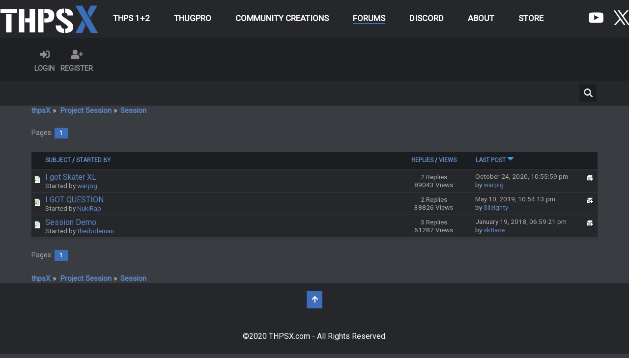

--- FILE ---
content_type: text/html; charset=UTF-8
request_url: https://thpsx.com/forums/index.php?PHPSESSID=54den046b2i9epdks9v3i2dk9l&board=13.0
body_size: 5898
content:

<!DOCTYPE html>
<html xmlns="http://www.w3.org/1999/xhtml" lang="en-US">
<head>
	<meta charset="UTF-8" />
	<link rel="stylesheet" type="text/css" href="https://thpsx.com/forums/Themes/SunRise20/css/index.css?fin20" />
	<link rel="stylesheet" type="text/css" href="https://thpsx.com/forums/Themes/SunRise20/css/responsive.css?fin20" />
	<link rel="stylesheet" type="text/css" href="https://thpsx.com/forums/Themes/SunRise20/css/fontawesome-all.min.css" />
		<link class="tobeswitched" rel="stylesheet" type="text/css" href="https://thpsx.com/forums/Themes/SunRise20/css/midnight.css?fin20" />
	<link rel="stylesheet" type="text/css" href="https://thpsx.com/forums/Themes/default/css/webkit.css" />
	<script src="https://code.jquery.com/jquery-3.2.1.min.js"></script>
	<script>
		var jq = jQuery.noConflict(true);
	</script>
	<script src="https://thpsx.com/forums/Themes/default/scripts/script.js?fin20"></script>
	<script src="https://thpsx.com/forums/Themes/SunRise20/scripts/theme.js?fin20"></script>
	<script><!-- // --><![CDATA[
		var smf_theme_url = "http://thpsx.com/forums/Themes/SunRise20";
		var smf_default_theme_url = "http://thpsx.com/forums/Themes/default";
		var smf_images_url = "http://thpsx.com/forums/Themes/SunRise20/images";
		var smf_scripturl = "http://thpsx.com/forums/index.php?PHPSESSID=54den046b2i9epdks9v3i2dk9l&amp;";
		var smf_iso_case_folding = true;
		var smf_charset = "UTF-8";
		var ajax_notification_text = "Loading...";
		var ajax_notification_cancel_text = "Cancel";
	// ]]></script>
	<meta name="viewport" content="width=device-width, initial-scale=1">
	<meta name="theme-color" content="#0073AB">
	<meta name="description" content="Session" />
	<meta name="keywords" content="thps, thps5, tony hawk, pro skater, thpsx, thps community, skateboarding, games, thug, thug2, thugpro, thps4, thps3, thps2, thpsgoat" />
	<title>Session</title>
	<link rel="canonical" href="https://thpsx.com/forums/index.php?board=13.0" />
	<!--<link rel="help" href="http://thpsx.com/forums/index.php?PHPSESSID=54den046b2i9epdks9v3i2dk9l&amp;action=help" />-->
	<link rel="search" href="https://thpsx.com/forums/index.php?PHPSESSID=54den046b2i9epdks9v3i2dk9l&amp;action=search" />
	<link rel="contents" href="https://thpsx.com/forums/index.php?PHPSESSID=54den046b2i9epdks9v3i2dk9l&amp;" />
	<link rel="alternate" type="application/rss+xml" title="thpsX - RSS" href="https://thpsx.com/forums/index.php?PHPSESSID=54den046b2i9epdks9v3i2dk9l&amp;type=rss;action=.xml" />
	<link rel="index" href="https://thpsx.com/forums/index.php?PHPSESSID=54den046b2i9epdks9v3i2dk9l&amp;board=13.0" />
	<link rel="stylesheet" type="text/css" href="https://thpsx.com/forums/Themes/default/css/BBCode-YouTube.css" />
	<script type="text/javascript">
		(function(i,s,o,g,r,a,m){i['GoogleAnalyticsObject']=r;i[r]=i[r]||function(){
			(i[r].q=i[r].q||[]).push(arguments)},i[r].l=1*new Date();a=s.createElement(o),
			m=s.getElementsByTagName(o)[0];a.async=1;a.src=g;m.parentNode.insertBefore(a,m)
		})(window,document,'script','//www.google-analytics.com/analytics.js','ga');

		ga('create', 'UA-91191620-1', 'thpsx.com');
		ga('send', 'pageview');
	</script>
	<script language="JavaScript" type="text/javascript">
	function popupWindow(url, name, width, height)
	{
		settings = "toolbar=no,location=no,directories=no,status=no,menubar=no,scrollbars=yes,resizable=yes";

		if(width)
		{
			settings = settings+",width="+width;
		}

		if(height)
		{
			settings = settings+",height="+height;
		}
		window.open(url, name, settings);
	}
	</script>
	<script>
		jq(document).ready(function() {
			jq('.tooltip').tooltipster({
				delay: 0,
				theme: 'tooltipster-borderless'
			});
			jq("ul.quickbuttons:not(.phoneList) li a").each(function() {
				jq(this).tooltipster({
					content: jq(this).find("span"),
					selfDestruction: false,
					// if you use a single element as content for several tooltips, set this option to true
					contentCloning: false,
					delay: 0,
					theme: 'tooltipster-borderless'
				});
			});
		});
	</script>
</head>
<body>
	<header id="masthead" class="site-header" role="banner">
		<div class="header-inner">
			<div class="site-branding">
				<div class="logo">
					<a href="/">
						<img src="https://thpsx.com/wp-content/uploads/2018/02/thpsx-logo-2018.png">
					</a>
				</div>
			</div>
			<nav id="mobile-navigation" role="navigation">
				  <div id="menuToggle">
					<input type="checkbox" />
					<span></span>
					<span></span>
					<span></span>
					<ul id="menu" class="mobile this right">
						<li id="menu-item-2122" class="menu-item menu-item-type-post_type menu-item-object-page menu-item-2122"><a href="https://thpsx.com/">Home</a></li>
						<li id="menu-item-23104" class="menu-item menu-item-type-post_type menu-item-object-page menu-item-has-children menu-item-23104" aria-haspopup="true"><a href="https://thpsx.com/thps-1-2-suggestions/">THPS 1+2</a>
							<ul class="sub-menu">
								<li id="menu-item-23108" class="menu-item menu-item-type-custom menu-item-object-custom menu-item-23108"><a href="https://thpsx.com/thps-1-2-suggestions/">THPS 1+2 Suggestions</a></li>
							</ul>
						</li>
					  	<li id="menu-item-22" class="menu-item menu-item-type-post_type menu-item-object-page menu-item-has-children menu-item-22" aria-haspopup="true"><a href="https://thpsx.com/thugpro-info/">THUGPro</a>
							<ul class="sub-menu">
								<li id="menu-item-48" class="menu-item menu-item-type-custom menu-item-object-custom menu-item-48"><a href="/onlineskaters/thugpro/">Info</a></li>
								<li id="menu-item-50" class="menu-item menu-item-type-post_type menu-item-object-page menu-item-50"><a href="https://thpsx.com/live-stats/">THUGPro Live Stats</a></li>
							</ul>
						</li>
						<li id="menu-item-22082" class="menu-item menu-item-type-post_type menu-item-object-page menu-item-has-children menu-item-22082" aria-haspopup="true"><a href="https://thpsx.com/thevault/">Community Creations</a>
							<ul class="sub-menu">
								<li id="menu-item-22136" class="menu-item menu-item-type-custom menu-item-object-custom menu-item-22136"><a href="https://thpsx.com//thevault/">The Vault</a></li>
								<li id="menu-item-100" class="menu-item menu-item-type-post_type menu-item-object-page menu-item-100"><a href="https://thpsx.com/upload-a-creation/">Upload a Creation</a></li>
							</ul>
						</li>
						<li id="menu-item-100" class="menu-item menu-item-type-post_type menu-item-object-page menu-item-100"><a href="https://thpsx.com/upload-a-creation/">Upload a Creation</a></li>
						<li id="menu-item-99" class="menu-item menu-item-type-post_type menu-item-object-page menu-item-99"><a href="https://thpsx.com/community-upload-list/">Community Uploads</a></li>
						<li id="menu-item-21" class="menu-item menu-item-type-post_type current_page_item menu-item-object-page menu-item-21"><a href="https://thpsx.com/forums/">Forums</a></li>
						<li id="menu-item-20" class="menu-item menu-item-type-post_type menu-item-object-page menu-item-20"><a href="https://thpsx.com/discord/">Discord</a></li>
						<li id="menu-item-19" class="menu-item menu-item-type-post_type menu-item-object-page menu-item-19"><a href="https://thpsx.com/about/">About</a></li>
						<li id="menu-item-22647" class="menu-item menu-item-type-post_type menu-item-object-page menu-item-22647"><a href="https://thpsx.com/store/">Store</a></li>
					</ul>
				  </div>
				</nav>
			<nav id="site-navigation" class="main-navigation" role="navigation">
				<button class="menu-toggle" aria-controls="primary-menu" aria-expanded="false">Primary Menu</button>
				<div class="menu-main-menu-container">
					<ul id="primary-menu" class="menu nav-menu" aria-expanded="false">
						<li id="menu-item-23104" class="menu-item menu-item-type-post_type menu-item-object-page menu-item-has-children menu-item-23104" aria-haspopup="true"><a href="https://thpsx.com/thps-1-2-suggestions/">THPS 1+2</a>
							<ul class="sub-menu">
								<li id="menu-item-23108" class="menu-item menu-item-type-custom menu-item-object-custom menu-item-23108"><a href="https://thpsx.com/thps-1-2-suggestions/">THPS 1+2 Suggestions</a></li>
							</ul>
						</li>
						<li id="menu-item-22" class="menu-item menu-item-type-post_type menu-item-object-page page_item page-item-2 menu-item-has-children menu-item-22" aria-haspopup="true"><a href="https://thpsx.com/thugpro-info/">THUGPro</a>
							<ul class="sub-menu">
								<li id="menu-item-48" class="menu-item menu-item-type-custom menu-item-object-custom current-menu-item menu-item-48"><a href="/thugpro-info/">Info</a></li>
								<li id="menu-item-50" class="menu-item menu-item-type-post_type menu-item-object-page menu-item-50"><a href="https://thpsx.com/live-stats/">THUGPro Live Stats</a></li>
							</ul>
						</li>
						<li id="menu-item-22082" class="menu-item menu-item-type-post_type menu-item-object-page menu-item-has-children menu-item-22082" aria-haspopup="true"><a href="https://thpsx.com/thevault/">Community Creations</a>
							<ul class="sub-menu">
								<li id="menu-item-22136" class="menu-item menu-item-type-custom menu-item-object-custom menu-item-22136"><a href="/thevault/">The Vault</a></li>
								<li id="menu-item-100" class="menu-item menu-item-type-post_type menu-item-object-page menu-item-100"><a href="https://thpsx.com/upload-a-creation/">Upload a Creation</a></li>
							</ul>
						</li>
						<li id="menu-item-169" class="menu-item menu-item-type-custom menu-item-object-custom current-menu-item menu-item-169 current_page_item current-menu-ancestor current-menu-parent current_page_parent current_page_ancestor"><a href="https://thpsx.com/forums/">Forums</a></li>
						<li id="menu-item-20" class="menu-item menu-item-type-post_type menu-item-object-page menu-item-20"><a href="https://thpsx.com/discord/">Discord</a></li>
						<li id="menu-item-19" class="menu-item menu-item-type-post_type menu-item-object-page menu-item-19"><a href="https://thpsx.com/about/">About</a></li>
						<li id="menu-item-22647" class="menu-item menu-item-type-post_type menu-item-object-page menu-item-22647"><a href="https://thpsx.com/store/">Store</a></li>
					</ul>
				</div>			
			</nav>
			<div class="social-icons">
				<section id="text-2" class="widget widget_text"><h2 class="widget-title">Social Icons</h2>			<div class="textwidget"><a href="https://www.youtube.com/c/THPSX" target="_blank"><img src="https://thpsx.com/wp-content/uploads/2018/01/youtube-icon.png"></a><a href="https://twitter.com/THPSX" target="_blank"><img src="https://thpsx.com/wp-content/uploads/2016/11/twitter-icon.png"></a></div>
		</section>			</div>
		</div>
		</header>
	<header class="no_header_mountains no_header_stars no_header_sunmoon">
		
		<div class="frame">
			<div id="top_section">
				<div class="wrapper" style="width:90%">
					<div class="user guest">
						<ul class="dropmenu">
							<li><a href="javascript:void(0)" class="firstlevel loginOpen"><i class="fas fa-sign-in-alt"></i>	<span>Login</span></a></li>
							<li><a href="https://thpsx.com/forums/index.php?PHPSESSID=54den046b2i9epdks9v3i2dk9l&amp;action=register" class="firstlevel"><i class="fas fa-user-plus"></i>	<span>Register</span></a></li>
						</ul>
					</div>			</div>
			</div>
		</div>
			<div id="upper_section" class="middletext"><div class="wrapper" style="width:90%">
				<div class="mosunmo">
					<div class="mountain"></div>
					<div class="sunmoon midnight_m"></div>
					<div class="sr_star"></div><div class="sr_star"></div><div class="sr_star"></div><div class="sr_star"></div><div class="sr_star"></div>
					<div class="sr_star"></div><div class="sr_star"></div><div class="sr_star"></div><div class="sr_star"></div><div class="sr_star"></div>
				</div>
				<div class="topSettings">
					<div class="searchButton fsOpen buttonLike icon_style floatright tooltip" title="Search"><i class="fas fa-search"></i></div>
					
					
				</div>
			</div>
		</div>
	</header>
	<div id="content_section" class="wrapper" style="width:90%">
		<div class="frame">
			<div id="main_content_section">
	<div class="navigate_section">
		<ul>
			<li>
				<a href="https://thpsx.com/forums/index.php?PHPSESSID=54den046b2i9epdks9v3i2dk9l&amp;"><span>thpsX</span></a> &#187;
			</li>
			<li>
				<a href="https://thpsx.com/forums/index.php?PHPSESSID=54den046b2i9epdks9v3i2dk9l&amp;#c5"><span>Project Session</span></a> &#187;
			</li>
			<li class="last">
				<a href="https://thpsx.com/forums/index.php?PHPSESSID=54den046b2i9epdks9v3i2dk9l&amp;board=13.0"><span>Session</span></a>
			</li>
		</ul>
	</div>
	<a id="top"></a>
	<div class="pagesection">
		<div class="pagelinks floatleft">Pages: <strong class='navPages active'>1</strong> </div>
		
	</div>
	<div class="tborder topic_table" id="messageindex">
		<table class="table_grid" cellspacing="0">
			<thead>
				<tr class="catbg">
					<th scope="col" class="first_th" width="2%">&nbsp;</th>
					<th scope="col" class="lefttext"><a href="https://thpsx.com/forums/index.php?PHPSESSID=54den046b2i9epdks9v3i2dk9l&amp;board=13.0;sort=subject">Subject</a> / <a href="https://thpsx.com/forums/index.php?PHPSESSID=54den046b2i9epdks9v3i2dk9l&amp;board=13.0;sort=starter">Started by</a></th>
					<th scope="col" width="14%" class=" taphoNone"><a href="https://thpsx.com/forums/index.php?PHPSESSID=54den046b2i9epdks9v3i2dk9l&amp;board=13.0;sort=replies">Replies</a> / <a href="https://thpsx.com/forums/index.php?PHPSESSID=54den046b2i9epdks9v3i2dk9l&amp;board=13.0;sort=views">Views</a></th>
					<th scope="col" class="lefttext eightSixtyRemove last_th phoneNone" width="22%"><a href="https://thpsx.com/forums/index.php?PHPSESSID=54den046b2i9epdks9v3i2dk9l&amp;board=13.0;sort=last_post">Last post <img src="https://thpsx.com/forums/Themes/SunRise20/images/sort_down.gif" alt="" /></a></th>
				</tr>
			</thead>
			<tbody>
				<tr class="windowbg windowbg">
					<td class="icon2 windowbg">
						<img src="https://thpsx.com/forums/Themes/SunRise20/images/post/xx.gif" alt="" />
					</td>
					<td class="subject windowbg2">
						<div >
							
							<span id="msg_8688"><a href="https://thpsx.com/forums/index.php?PHPSESSID=54den046b2i9epdks9v3i2dk9l&amp;topic=1370.0">I got Skater XL</a></span>
							<p>Started by <a href="https://thpsx.com/forums/index.php?PHPSESSID=54den046b2i9epdks9v3i2dk9l&amp;action=profile;u=594" title="View the profile of warpig">warpig</a>
								<small id="pages8688"></small>
							</p>
						</div>
					</td>
					<td class="stats taphoNone windowbg">
						2 Replies
						<br />
						89043 Views
					</td>
					<td class="lastpost eightSixtyRemove windowbg2">
						<a href="https://thpsx.com/forums/index.php?PHPSESSID=54den046b2i9epdks9v3i2dk9l&amp;topic=1370.0#msg8694"><img src="https://thpsx.com/forums/Themes/SunRise20/images/icons/last_post.gif" alt="Last post" title="Last post" /></a>
						October 24, 2020, 10:55:59 pm<br />
						by <a href="https://thpsx.com/forums/index.php?PHPSESSID=54den046b2i9epdks9v3i2dk9l&amp;action=profile;u=594">warpig</a>
					</td>
				</tr>
				<tr class="windowbg windowbg">
					<td class="icon2 windowbg">
						<img src="https://thpsx.com/forums/Themes/SunRise20/images/post/xx.gif" alt="" />
					</td>
					<td class="subject windowbg2">
						<div >
							
							<span id="msg_7879"><a href="https://thpsx.com/forums/index.php?PHPSESSID=54den046b2i9epdks9v3i2dk9l&amp;topic=1056.0">I GOT QUESTION </a></span>
							<p>Started by <a href="https://thpsx.com/forums/index.php?PHPSESSID=54den046b2i9epdks9v3i2dk9l&amp;action=profile;u=1030" title="View the profile of NukiRap">NukiRap</a>
								<small id="pages7879"></small>
							</p>
						</div>
					</td>
					<td class="stats taphoNone windowbg">
						2 Replies
						<br />
						38826 Views
					</td>
					<td class="lastpost eightSixtyRemove windowbg2">
						<a href="https://thpsx.com/forums/index.php?PHPSESSID=54den046b2i9epdks9v3i2dk9l&amp;topic=1056.0#msg7881"><img src="https://thpsx.com/forums/Themes/SunRise20/images/icons/last_post.gif" alt="Last post" title="Last post" /></a>
						May 10, 2019, 10:54:13 pm<br />
						by <a href="https://thpsx.com/forums/index.php?PHPSESSID=54den046b2i9epdks9v3i2dk9l&amp;action=profile;u=750">Sileighty</a>
					</td>
				</tr>
				<tr class="windowbg windowbg">
					<td class="icon2 windowbg">
						<img src="https://thpsx.com/forums/Themes/SunRise20/images/post/xx.gif" alt="" />
					</td>
					<td class="subject windowbg2">
						<div >
							
							<span id="msg_6448"><a href="https://thpsx.com/forums/index.php?PHPSESSID=54den046b2i9epdks9v3i2dk9l&amp;topic=724.0">Session Demo</a></span>
							<p>Started by <a href="https://thpsx.com/forums/index.php?PHPSESSID=54den046b2i9epdks9v3i2dk9l&amp;action=profile;u=208" title="View the profile of thedodeman">thedodeman</a>
								<small id="pages6448"></small>
							</p>
						</div>
					</td>
					<td class="stats taphoNone windowbg">
						3 Replies
						<br />
						61287 Views
					</td>
					<td class="lastpost eightSixtyRemove windowbg2">
						<a href="https://thpsx.com/forums/index.php?PHPSESSID=54den046b2i9epdks9v3i2dk9l&amp;topic=724.0#msg6643"><img src="https://thpsx.com/forums/Themes/SunRise20/images/icons/last_post.gif" alt="Last post" title="Last post" /></a>
						January 19, 2018, 06:59:21 pm<br />
						by <a href="https://thpsx.com/forums/index.php?PHPSESSID=54den046b2i9epdks9v3i2dk9l&amp;action=profile;u=2">sk8ace</a>
					</td>
				</tr>
			</tbody>
		</table>
	</div>
	<a id="bot"></a>
	<div class="pagesection">
		
		<div class="pagelinks">Pages: <strong class='navPages active'>1</strong> </div>
	</div>
	<div class="navigate_section">
		<ul>
			<li>
				<a href="https://thpsx.com/forums/index.php?PHPSESSID=54den046b2i9epdks9v3i2dk9l&amp;"><span>thpsX</span></a> &#187;
			</li>
			<li>
				<a href="https://thpsx.com/forums/index.php?PHPSESSID=54den046b2i9epdks9v3i2dk9l&amp;#c5"><span>Project Session</span></a> &#187;
			</li>
			<li class="last">
				<a href="https://thpsx.com/forums/index.php?PHPSESSID=54den046b2i9epdks9v3i2dk9l&amp;board=13.0"><span>Session</span></a>
			</li>
		</ul>
	</div>
<script type="text/javascript" src="https://thpsx.com/forums/Themes/default/scripts/topic.js"></script>
<script type="text/javascript"><!-- // --><![CDATA[

	// Hide certain bits during topic edit.
	hide_prefixes.push("lockicon", "stickyicon", "pages", "newicon");

	// Use it to detect when we've stopped editing.
	document.onclick = modify_topic_click;

	var mouse_on_div;
	function modify_topic_click()
	{
		if (in_edit_mode == 1 && mouse_on_div == 0)
			modify_topic_save("942167e614ec87c7982bed291c7ed550", "c5df16b");
	}

	function modify_topic_keypress(oEvent)
	{
		if (typeof(oEvent.keyCode) != "undefined" && oEvent.keyCode == 13)
		{
			modify_topic_save("942167e614ec87c7982bed291c7ed550", "c5df16b");
			if (typeof(oEvent.preventDefault) == "undefined")
				oEvent.returnValue = false;
			else
				oEvent.preventDefault();
		}
	}

	// For templating, shown when an inline edit is made.
	function modify_topic_show_edit(subject)
	{
		// Just template the subject.
		setInnerHTML(cur_subject_div, '<input type="text" name="subject" value="' + subject + '" size="60" style="width: 95%;" maxlength="80" onkeypress="modify_topic_keypress(event)" class="input_text" /><input type="hidden" name="topic" value="' + cur_topic_id + '" /><input type="hidden" name="msg" value="' + cur_msg_id.substr(4) + '" />');
	}

	// And the reverse for hiding it.
	function modify_topic_hide_edit(subject)
	{
		// Re-template the subject!
		setInnerHTML(cur_subject_div, '<a href="http://thpsx.com/forums/index.php?PHPSESSID=54den046b2i9epdks9v3i2dk9l&amp;topic=' + cur_topic_id + '.0">' + subject + '<' +'/a>');
	}

// ]]></script>
			</div>
		</div>
	</div>
	<footer class="no_footer_mountains site-footer" id="colophon" class="site-footer" role="contentinfo">
		<div class="frame">
			<div class="wrapper" style="width:90%">
				<a href="#top_section" class="buttonLike toTopSR phoneNone"><i class="fas fa-arrow-up"></i></a>
				<ul class="reset">
					<div class="site-info">
						&copy;2020 THPSX.com - All Rights Reserved.
					</div>
					
					<!--<li></li>
					<li style="visibility: hidden;" class="copyright">
			<span class="smalltext" style="display: inline; visibility: visible; font-family: Verdana, Arial, sans-serif;"><a href="http://thpsx.com/forums/index.php?PHPSESSID=54den046b2i9epdks9v3i2dk9l&amp;action=credits" title="Simple Machines Forum" target="_blank" class="new_win">SMF 2.0.19</a> |
 <a href="https://www.simplemachines.org/about/smf/license.php" title="License" target="_blank" class="new_win">SMF &copy; 2020</a>, <a href="https://www.simplemachines.org" title="Simple Machines" target="_blank" class="new_win">Simple Machines</a>
			</span><br />Designed with   <i class="fas fa-heart" style="color:red"></i>   by <a href="https://sycho9.github.io/" target="_blank" class="tooltip" title="Portfolio">SychO</a></li> -->
					<li class="social_media">
					<!--
					--><!--
					--><!--
					--><!--
					--><!--
					--><!--
					-->
						</li>
					</ul>
			</div>
		</div>
	</footer>
	<div class="fullscreen searchBar" style="display:none;">
		<div class="fsClose buttonLike icon_style"><i class="fas fa-times-circle"></i></div>
		<div class="fsInner">
			<form id="search_form" action="https://thpsx.com/forums/index.php?PHPSESSID=54den046b2i9epdks9v3i2dk9l&amp;action=search2" method="post" accept-charset="UTF-8">
				<div class="inGroup" style="margin-top: 25px;">
					<input type="text" name="search" value="" class="input_text" required/>
					<span class="highlight"></span>
					<span class="bar"></span>
					<label>Search </label>
				</div>
				<input type="submit" name="submit" value="Search" class="button_submit" />
				<input type="hidden" name="advanced" value="0" />
				<input type="hidden" name="brd[13]" value="13" />
			</form>
		</div>
	</div>
		<div class="fullscreen loginBar" style="display:none;">
			<div class="fsClose buttonLike icon_style"><i class="fas fa-times-circle"></i></div>
			<div class="fsInner">
				<script src="https://thpsx.com/forums/Themes/default/scripts/sha1.js"></script>
				<form id="guest_form" action="https://thpsx.com/forums/index.php?PHPSESSID=54den046b2i9epdks9v3i2dk9l&amp;action=login2" method="post" accept-charset="UTF-8" onsubmit="hashLoginPassword(this, '942167e614ec87c7982bed291c7ed550');" autocomplete="off">
					<input autocomplete="false" name="hidden" type="text" style="display:none;">
					<div class="inGroup griny" style="margin-top: 25px;">
						<input type="text" name="user" size="10" class="input_text" autocomplete="off" required/>
						<span class="highlight"></span>
						<span class="bar"></span>
						<label>Username</label>
					</div>
					<div class="inGroup griny">
						<input type="password" name="passwrd" size="10" class="input_password" autocomplete="nope" required/>
						<span class="highlight"></span>
						<span class="bar"></span>
						<label>Password</label>
					</div>
					<label class="container checkmall">Always stay logged in
					  <input type="checkbox" name="cookieneverexp" class="input_check" />
					  <span class="checkmark"></span>
					</label>
					<div class="downer">
						<input type="submit" value="Login" class="button_submit" />
						<a href="https://thpsx.com/forums/index.php?PHPSESSID=54den046b2i9epdks9v3i2dk9l&amp;action=reminder">Forgot your password?</a>
					</div>
					<input type="hidden" name="hash_passwrd" value="" /><input type="hidden" name="c5df16b" value="942167e614ec87c7982bed291c7ed550" />
				</form>
			</div>
		</div>
	<script>
		jq(document).ready(function () {
			jq(".fsOpen").click(function () {
				jq("input:text:visible:first").focus();
				jq("body").css("overflow", "hidden");
			});
			jq(".searchButton").click(function () {
				jq(".fullscreen.searchBar").css("display", "block");
			});
			jq(".loginOpen").click(function () {
				jq(".fullscreen.loginBar").css("display", "block");
			});
			jq(".fullscreen .fsClose").click(function () {
				jq(".fullscreen").css("display", "none");
				jq("body").css("overflow", "auto");
			});
		});

		// Cookies
		jq(".sr_modeSwitcher").click( function() {
			var sr_value = getCookie("sr_mode");
			var oSunRise = {
				default: {
					avatar: "http://thpsx.com/forums/Themes/SunRise20/images/default_avatar.png",
					fa: "moon",
					stylesheet: "<link class=\"tobeswitched\" rel=\"stylesheet\" type=\"text/css\" href=\"http://thpsx.com/forums/Themes/SunRise20/css/sunrise.css?fin20\" />",
					logo: ""
				},
				0: {
					avatar: "http://thpsx.com/forums/Themes/SunRise20/images/default_avatar.png",
					fa: "moon",
					stylesheet: "<link class=\"tobeswitched\" rel=\"stylesheet\" type=\"text/css\" href=\"http://thpsx.com/forums/Themes/SunRise20/css/sunrise.css?fin20\" />",
					logo: ""
				},
				1: {
					avatar: "http://thpsx.com/forums/Themes/SunRise20/images/default_avatar_midnight.png",
					fa: "sun",
					stylesheet: "<link class=\"tobeswitched\" rel=\"stylesheet\" type=\"text/css\" href=\"http://thpsx.com/forums/Themes/SunRise20/css/midnight.css?fin20\" />",
					logo: ""
				}
			};

			var sr_new_val = "default";
			if (sr_value == "") {
				setCookie("sr_mode", 0, 30);
				jq(this).tooltipster("content", "Turn Off The Lights");
			} else {
				if(sr_value == 1) {
					sr_new_val = 0;
					jq(this).tooltipster("content", "Turn Off The Lights");
				} else {
					sr_new_val = 1;
					jq(this).tooltipster("content", "Turn On The Lights");
				}

				setCookie("sr_mode", sr_new_val, 30);
			}

			// Fade body out
			jq("body").fadeOut();

			// Switch stuff
			jq(".sr_modeSwitcher").html("<i class='fas fa-"+oSunRise[sr_new_val].fa+"'></i>");
			setTimeout(function() {
					jq(".tobeswitched").remove();
					jq("head").append(oSunRise[sr_new_val].stylesheet);
					jq(".avatar.sr_switchable").attr("src", oSunRise[sr_new_val].avatar);
					if(oSunRise[sr_new_val].logo)
						jq(".sr_logo_switch").attr("src", oSunRise[sr_new_val].logo);
					if(oSunRise[sr_new_val].fa=="moon")
						jq(".sunmoon").removeClass("midnight");
					else
						jq(".sunmoon").removeClass("sunrise");
			}, 400);


			// Fade back in
			jq("body").fadeIn();

			setTimeout(function() {
					if(oSunRise[sr_new_val].fa=="moon")
						jq(".sunmoon").addClass("sunrise");
					else
						jq(".sunmoon").addClass("midnight");
			}, 500);
		} );

	</script>
	<div class="sampleClass"></div>
<script defer src="https://static.cloudflareinsights.com/beacon.min.js/vcd15cbe7772f49c399c6a5babf22c1241717689176015" integrity="sha512-ZpsOmlRQV6y907TI0dKBHq9Md29nnaEIPlkf84rnaERnq6zvWvPUqr2ft8M1aS28oN72PdrCzSjY4U6VaAw1EQ==" data-cf-beacon='{"version":"2024.11.0","token":"f1549ee626754d5d814b2be58c10bb70","r":1,"server_timing":{"name":{"cfCacheStatus":true,"cfEdge":true,"cfExtPri":true,"cfL4":true,"cfOrigin":true,"cfSpeedBrain":true},"location_startswith":null}}' crossorigin="anonymous"></script>
</body></html>

--- FILE ---
content_type: text/css
request_url: https://thpsx.com/forums/Themes/SunRise20/css/midnight.css?fin20
body_size: 4542
content:
/**
 * @package SunRise SMF Theme
 * @author SychO (M.S) https://sycho9.github.io
 * @version 2.0
 *
 * @license Copyright (C) 2019 SychO (M.S)
 * This program is free software; you can redistribute it and/or modify it under the terms of the GNU General Public License as published by the Free Software Foundation; either version 2 of the License, or (at your option) any later version.
 * This program is distributed in the hope that it will be useful, but WITHOUT ANY WARRANTY; without even the implied warranty of MERCHANTABILITY or FITNESS FOR A PARTICULAR PURPOSE. See the GNU General Public License for more details.
 * You should have received a copy of the GNU General Public License along with this program; if not, write to the Free Software Foundation, Inc., 59 Temple Place, Suite 330, Boston, MA 02111-1307 USA
 * LICENSE.TXT
 *
 * version 2.0
*/
/* General Styles.
---------------------- */
html, body {
	background: #393c40;
	overflow-x: hidden;
}
/* use dark grey for the text, leaving #000 for headers etc */
body, td, th, tr
{
	color: #acacac;
}
/* By default set the color on these tags as #000. */
h1, h2, h3, h4, h5, h6
{
	color: #bebebe;
	font-size: 1em;
	margin: 0;
	padding: 0;
}
a {
	color: #5E89CB;
} a:hover {
	color: #3c6eba;
}
.poster h4, .poster h4 a {
	color: #cfcfcf;
}
#upper_section {
	background: #25272a;
}
#top_section {
	background: #1e2024;
	box-shadow: 0 0px 2px rgba(0, 0, 0, 0.3);
	position: relative;
	z-index: 2;
}
/* Header Graphics */
.mountain {
	background-image: url("../images/custom/sr_midnight.png");
	background-repeat: no-repeat;
}
.mosunmo .sr_star {
	background: #121b2c;
}
/* Footer Graphics */
footer {
	background: #2f343a url(../images/custom/footer_midnight.jpg) no-repeat;
	background-size: 100%;
	background-position: left 0;
}

/* Backgrounds, No Alternating colors */
.windowbg, #preview_body, .windowbg2, .windowbg3 {
	background: #1b1e20;
} 
.windowbg:not(td):not(tr):not(li), #preview_body:not(td):not(tr):not(li), .windowbg2:not(td):not(tr):not(li), .windowbg3:not(td):not(tr):not(li), .approvebg:not(td):not(tr):not(li), .approvebg2:not(td):not(tr):not(li) {
	box-shadow: 0 2px 2px rgba(0, 0, 0, 0.15);
}
/* Block Headers */
h3.catbg, h3.catbg2, h3.titlebg, h4.titlebg, h4.catbg, h3.catbg a:link, h3.catbg a:visited, h4.catbg a:link, h4.catbg a:visited, h3.catbg, .table_list tbody.header td, .table_list tbody.header td a, h3.titlebg a, h3.titlebg, h4.titlebg, h4.titlebg a {
	color: #acacac;
	background: transparent;
}
h3.catbg a:hover, h4.catbg a:hover, .table_list tbody.header td a:hover, h3.titlebg a:hover, h4.titlebg a:hover {
	color: #3c6eba;
}
.titlebg, .titlebg2, tr.titlebg th, tr.titlebg td, tr.titlebg2 td, fieldset legend, tr.titlebg th a:link, tr.titlebg th a:visited, tr.titlebg2 td a:link, tr.titlebg2 td a:visited {
	color: #d5d5d5;
}

.roundframe {
	background: #1B1E20;
	box-shadow: 0 2px 2px rgba(0, 0, 0, 0.15);
}
.roundframe.bi {
	box-shadow: none;
	padding: 0;
}

/* DropMenu */
.dropmenu li a {
	color: #8d8d8d;
}
.dropmenu li ul {
	background: #1B1E20;
}
.user .dropmenu li ul {
	overflow: hidden;
	padding: 0;
}
.dropmenu li li a {}.dropmenu li li a:hover, .dropmenu li li:hover>a {
	color: #fff;
	background: #3c6eba;
}
#content_section .dropmenu li a.firstlevel {
	background: #1B1E20;
	padding: 11px 15px;
}
.dropmenu li:hover a.firstlevel {
	color: #3c6eba;
}
#content_section .dropmenu li:hover a.firstlevel {
	background: #3c6eba;
	color: #fff;
}
.dropmenu li a.active {
	color: #3c6eba;
}
#content_section .dropmenu li a.active {
	background: #3c6eba;
	color: #fff;
}

/* Buttons */
.buttonlist ul li a, .buttonLike, a.buttonLike, a.buttonLike:link, a.buttonLike:visited, table.table_list a.collapse:link, table.table_list a.collapse:visited {
	color: #d7d6d6;
	background: #1B1E20;
} 
.buttonlist ul li a:hover, ul.quickbuttons li a:hover, .buttonLike.icon_style:hover, .buttonLike:hover, ul.quickbuttons.phoneList li a:hover, a.buttonLike:hover, a.buttonLike:link:hover, a.buttonLike:visited:hover, table.table_list a.collapse:link:hover, table.table_list a.collapse:visited:hover {
	color: #ffffff;
	background: #3c6eba;
}
.buttonlist.specialBL li a {
	background: transparent;
} 

/* Table Styles */
.calendar_today {
	background-color: #0e181e;
}
.table_list tbody.content td.info a.subject {
	color: #3c6eba;
}
table th, tr.catbg th {
	background: #1B1E20;
	border-bottom: 2px solid #15161a;
}
tr.catbg th a:link, tr.catbg th a:visited, tr.catbg2 td a:link, tr.catbg2 td a:visited
{
	text-decoration: none;
}
table td, table tr td, table tbody tr td, table.table_grid td, table td.windowbg2, table td.windowbg {
	background: #25272a;
	color: #acacac;
}
table tr.catbg td {
	background: transparent;
	text-transform: uppercase;
}
td.info .child_boards a {
	//background: #3c6eba;
	color: #acacac;
}
td.info .child_boards a:hover {
	background: #32373c;
	color: white;
}
/* Highlighted text - such as search results. */
.highlight, .highlight td, table.table_grid .highlight td
{
	color: #7ed5ff !important;
}

/* A more discreet highlight color, for selected membergroups etc. */
.highlight2, .highlight2 td, table.table_grid .highlight2 td
{
	background: #173041;
}
/* Colors for background of posts requiring approval */
.approvebg, .approvebg2, .approvebg, table .approvebg td, table.table_grid .approvebg td, .approvebg2, table .approvebg2 td, table.table_grid .approvebg2 td
{
	background-color: #1c1813;
}

/* Color for background of *topics* requiring approval */
.approvetbg, table .approvetbg td, table.table_grid .approvetbg td, .approvetbg2, table .approvetbg2 td, table.table_grid .approvetbg2 td
{
	background-color: #3f3d29;
}

/* Sticky topics get a different background */
.stickybg, table .stickybg td, table.table_grid .stickybg td, .stickybg2, table .stickybg2 td, table.table_grid .stickybg2 td
{
	background-color: #172026;
}

/* Locked posts get a different shade, too! */
.lockedbg, table .lockedbg td, table.table_grid .lockedbg td, .lockedbg2, table .lockedbg2 td, table.table_grid .lockedbg2 td
{
	background-color: #121416;
	font-style: italic;
}

/* Few Other Elements */
.news_marquee {
	background: #1B1E20;
	box-shadow: 0 2px 2px rgba(0, 0, 0, 0.15);
}
.news_marquee>i {
	border-right: 1px solid #15161a;
}
.inner {
	border-top: 2px solid #32373c;
}
.description, .description_board, .plainbox {
	background: #1b1e20;
	box-shadow: 0 2px 2px rgba(0, 0, 0, 0.15);
}
.boardindex_block .quan,
.boardindex_block #userstoday {
	background: #25272a;
	box-shadow: 0 2px 2px rgba(0, 0, 0, 0.15);
}
.ident {
	background: #3c6eba;
	color: #fff;
} 
.threadthis {
	background: #25272a;
	box-shadow: 0 2px 2px rgba(0, 0, 0, 0.15);
}
hr, .hrcolor
{
	color: #32373c;
	background-color: #32373c;
}
.quan hr, .windowbg hr, .window2bg hr {
	background: #32373c;
} 
.poster div.avatar>a {
	background: #0d0e10;
}
.statsbar div.bar {
	background: #3c6eba;
}
.signature, .custom_fields_above_signature {
	border-top: 2px #32373c solid;
}

.signature {
	color: #818080;
} 
.information {
	background: #8d8d8d;
	color: black;
	border: none;
}
.navPages.active {
	background: #3c6eba;
	color: white;
}
.navPages {
	background: #1B1E20;
}

td .navPages {
	background: #121416;
}
.navPages:hover {
	background: #3c6eba;
	color: white;
}
div#index_common_stats .layr .blck i {
	background: #1B1E20;
}

div#index_common_stats .layr:hover .blck i {
	background: #3c6eba;
	color: #fff;
}
div#profile_error, .errorbox
{
	border-color: #FF202B;
	color: #3d3d3d;
	background: #FF868C;
	box-shadow: 0 2px 2px rgba(0, 0, 0, 0.15);
}
div#profile_success
{
	color: black;
	background: #20FFAB;
	border-color: #00EC93;
	box-shadow: 0 2px 2px rgba(0, 0, 0, 0.15);
}
.list_posts {
	border-top: 2px solid #32373c;
}

div.forumtitle .title_onclick {
	color: #d7d6d6;
}
/* Auto Suggest */
.auto_suggest_div {background: #1B1E20;}
.auto_suggest_item,.auto_suggest_item_hover {background-color: #ffffff;color: #000000;}
.auto_suggest_item_hover {background-color: #3c6eba;color: #ffffff;}

body fieldset {
	border: 2px solid #32373c;
}
div.forumtitle .title_onclick:hover .side_icon {
	background: #3c6eba;
}
div.forumtitle .title_onclick:hover .side_icon i {
	color: #fff;
}
div.forumtitle .title_onclick .side_icon i {
	color: #d7d6d6;
}
div.forumtitle .side_icon {
	background: #1B1E20;
}
div.forumtitle {
	text-shadow: none;
}
.sunmoon {
	background: #4c4cbe;
}
.checkmark {
	background-color: #3c6eba;
}
.container:hover input ~ .checkmark {
	background-color: #03618f;
}
.container input:checked ~ .checkmark {
	background-color: #3c6eba;
}
span.moderators {
	border-left: 2px solid #acacac;
}
.button_submit, .button_reset {
	background: #15161a;
	color: #dddddd;
}
.button_submit:hover, .button_reset:hover {
	background: #3c6eba;
}
input, button, select, textarea
{
	color: #dddddd;
	background: #25272a;
}
input:hover, textarea:hover, button:hover, select:hover
{
	background: #101014;
}
input:focus, textarea:focus, button:focus, select:focus
{
	background: #191c1e;
}
div#manage_boards li {
	border-bottom: 2px solid #32373c;
}
div#manage_boards li#recycle_board {
	background: #1b2e2e;
}
.holiday {
	color: #12B1FF;
}
div#smfAnnouncements dt {
	border-bottom: 2px solid #32373c;
}
.counter {
	color: #919191;
}
.left_admmenu li strong a {
	background: #3c6eba;
	color: #fff;
}
.fullscreen .fsInner {
	background: #0d0e10;
}
.inGroup input:focus ~ label, .inGroup input:valid ~ label {
	color: #3c6eba;
}
.inGroup .bar:before, .inGroup .bar:after {
	background: #3c6eba;
}
code.bbc_code {
	background: #15161a;
}
blockquote.bbc_standard_quote, blockquote.bbc_alternate_quote {
	border-color: #c2c2c2;
	color: #c2c2c2;
}
.bbc_table td {
	background: #15161a;
}
.dynamic_menu header nav {
	background: #0d0e10;
}
.dynamic_menu header nav .dropmenu li a.active, header nav .dropmenu>li:hover a.firstlevel, header nav .dropmenu>li a.firstlevel:active {
	border-left-color: #3c6eba !important;
	background: unset;
}
.incarn {
	background: #1e2024;
}
@media (max-width: 768px) {
	header nav {
		background:	  background: #25272a;
;
	}
	header nav .dropmenu li a.active, header nav .dropmenu>li:hover a.firstlevel, header nav .dropmenu>li a.firstlevel:active {
		border-left-color: #3c6eba !important;
		background: unset;
	}
}
header .menuOpener.buttonLike {
	color: #bebebe;
}
.left_admmenu {
	background:#0d0e10
}
.activity_stats li div.bar div
{
	background: #4c4cbe;
} 
@media only screen and (max-width: 425px) {
	.phoneList li a, ul.phoneList li a, ul.quickbuttons.phoneList li a {
		background: #15161a;
	}
}
#detailedinfo div.content dl, #tracking div.content dl {
	border-color: #32373c;
}
.poster li .buttonLike {
	background: #15161a;
}
.news_marquee i.fa-circle {
	color: #4c4cbe;
}
table.table_list tbody.content td.icon img {
	-webkit-filter: invert(1);
	filter: invert(1);
	-moz-filter: invert(1);
	-ms-filter: invert(1);
	-o-filter: invert(1);
}
h3.catbg.colpst {
	background: #1b1e20;
}
footer a.buttonLike.toTopSR {
	background: #3e6eb9;
	color: #fff;
}
div#smileyBox_message, div#bbcBox_message, textarea.editor {
	background: #15161a;
}

div#bbcBox_message {
	background: #d7d6d6;
} 
@media (max-width: 768px) {
	#admin_menu .dropmenu li li ul {
		background: #0d0e10;
	}
	#admin_menu .dropmenu li li ul:after{
		border-bottom: 8px solid #0d0e10;
	}
	#admin_menu li a.firstlevel:hover{
		background: #4c4cbe !important;
	}
	#admin_menu .dropmenu>li>ul {
		border-top: 4px solid #4c4cbe;
		border-bottom: 4px solid #4c4cbe;
	}
}

/* vbgamer45's Like Posts Support.
---------------------------------- */
.like_posts_member_info_box {
	background: #0d0e10 !important;
}
.like_posts_member_info {
	border-top: none !important;
	border-bottom: 2px solid transparent !important;
}
.subject_details {
	background-color: #0d0e10 !important;
	color: #A0A0A0 !important;
	display: none;
	position: absolute;
	padding: 10px;
	border: 0px !important;
	border-radius: 1px!important;
	width: auto!important;
}
.like_post_message_data,
.like_post_topic_data,
.like_post_board_data,
.like_post_most_liked_user_data,
.like_post_most_likes_given_user_data,
.like_post_stats_error {
	background: #1b1e20 !important;
	color: #ddd !important;
}
.like_link {
	background: #3c6eba !important;
}

--- FILE ---
content_type: text/css
request_url: https://thpsx.com/forums/Themes/default/css/BBCode-YouTube.css
body_size: 42
content:
/* Styles for the Yet Another YouTube BBCode Mod */
.signature .yt-wrapper iframe {
    top: 0;
    left: 0;
    width: 100%;
	max-height: 200px; 
    height: 100%;
    position: absolute;
}
.signature .yt-wrapper
{
	height: 56.25%;max-width:700px;max-height:200px;
	padding-top: 25px;
	padding-bottom: 35.25%; /* 16:9 */
	position: relative;
	overflow: hidden;
}
.yt-wrapper
{
	height: 56.25%;max-width:700px;max-height:500px;
	padding-top: 25px;
	padding-bottom: 35.25%; /* 16:9 */
	position: relative;
	overflow: hidden;
}@media screen and (max-width: 1120px) {
.yt-wrapper{	height: 0;	padding-top: 25px;	padding-bottom: 56.25%; /* 16:9 */	position: relative;	overflow: hidden;}}
.yt-wrapper iframe
{
	top: 0;
	left: 0;
	width: 100%;	max-height:500px;
	height: 100%;
	position: absolute;
}